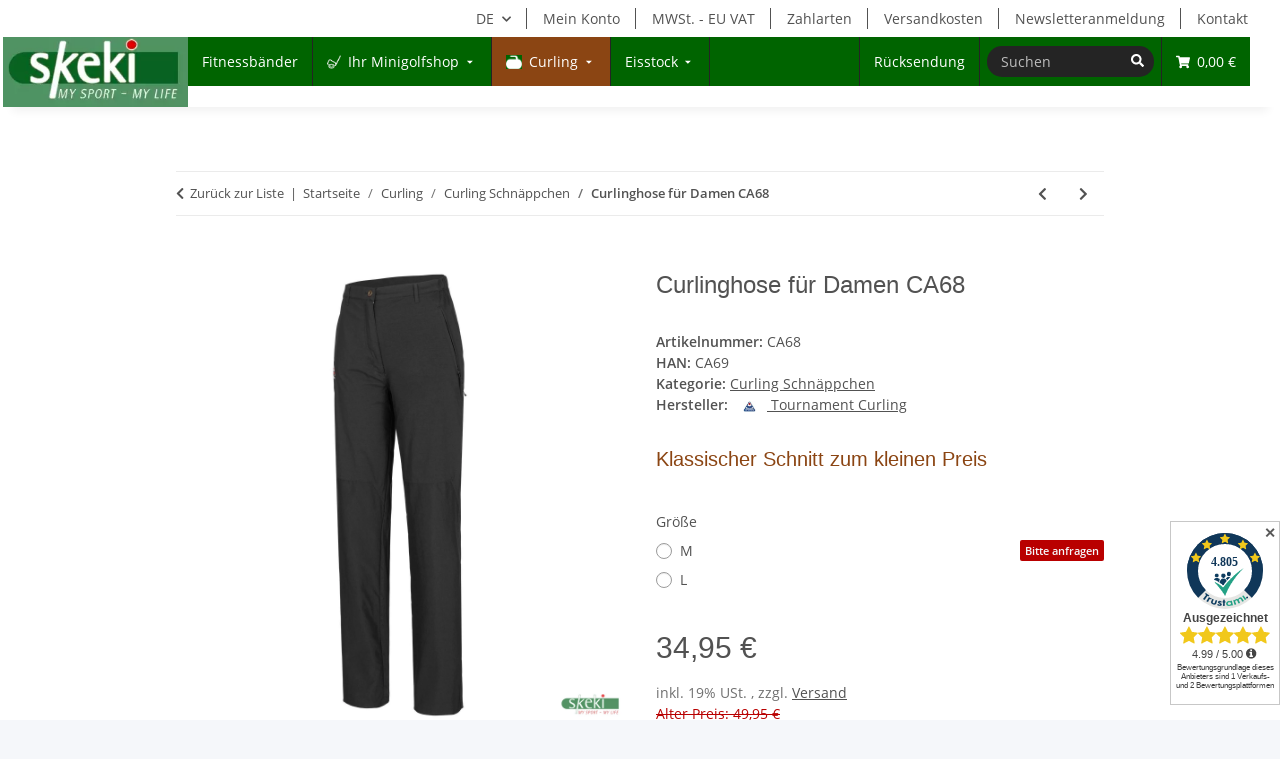

--- FILE ---
content_type: text/javascript
request_url: https://skeki.de/plugins/kk_dropper/drops/KK_FlexMenu/js/flexmenu.js?v=1.1.6
body_size: 4435
content:
!function(t,i){window.kkFlexMenuDrop=function(i,e){e||(e={});var n=this,o=t.extend(!0,{inDelay:150,outDelay:150,mobile:!1,sticky:!1,ajaxMenus:!1,breadcrumb:[],urlBase:""},e);o.breadcrumb&&o.breadcrumb.length||(o.breadcrumb=[]),o.breadcrumb=o.breadcrumb.map((function(t){return n.normalizeLink(t.url)})),o.breadcrumb=o.breadcrumb.filter((function(t){return!!t})),o.breadcrumb.push(n.normalizeLink(window.location.href)),o.breadcrumb=o.breadcrumb.filter((function(t,i){return o.breadcrumb.indexOf(t)==i})),o.outDelay=Math.min(o.inDelay,o.outDelay),e.mobile&&(o.inDelay=0,o.outDelay=0),this.init(i,o)},window.kkFlexMenuDrop.prototype={init:function(e,n){var o=this;o.loadedMenus={},o.config=n,o.jRoot=t(e),o.jRoot.data("FlexMenu",this),o.jHiddenEntriesToggle=o.jRoot.find(".kk-fm-entry-type-toggler"),o.jHiddenEntries=o.jRoot.find(".kk-fm-hidden-entries-container"),o.jEntries=o.jRoot.find(".kk-fm-entry:not(.kk-fm-entry-type-toggler)"),o.pointerType=matchMedia&&matchMedia("(pointer: coarse)").matches?"touch":"mouse",o.isSticky=!1,o.io=i.io(o.config.id,{samePage:!(o.config.pageType&&[33].indexOf(o.config.pageType)>=0),url:o.config.urlBase||"",init:!0}),o.jRoot.find(".kk-fm-entry").mouseleave((function(){o.deactivateAll()})),o.config.mobile||"touch"===o.pointerType?(o.handleClickActivation(),o.handleMobileSubmenuScroll()):o.handleHoverActivation(),o.markLinks(),o.layout(),o.handleStickyBehaviour(),o.disableHoverTitles();var r=t(window).width();if(t(window).resize(o.debounce((function(){t(window).width()!=r&&(r=t(window).width(),o.layout())}),50)),document&&document.fonts&&document.fonts.check&&document.fonts.ready){var a=o.jRoot.find(".kk-fm-entry-label").eq(0),s={stack:a.css("font-family"),size:a.css("font-size")||"1em",weight:a.css("font-weight")||"normal",style:a.css("font-style")||"normal"};!s.stack||document.fonts.check(s.style+" "+s.weight+" "+s.size+" "+s.stack.split(",")[0].trim())||document.fonts.ready.then((function(){o.layout()}))}o.jRoot.find(".kk-fm-entry img[src]").on("load",o.debounce((function(){o.layout()}),100)),o.jRoot.click((function(t){t.stopPropagation()})),t("body").click((function(){o.deactivateAll(0)})),o.jHiddenEntriesToggle.click((function(){t(this).toggleClass("kk-fm-active"),o.jHiddenEntries.slideToggle("medium",(function(){o.jHiddenEntries.toggleClass("kk-fm-expanded")}))})),setTimeout((function(){o.jRoot.addClass("kk-fm-initialized")}),150),o.jRoot.on("click",".kk-fm-submenu--close",(function(){o.deactivateAll(0)})),o.jRoot.find(".kk-fm-search--input").focus((function(){t(this).closest(".kk-fm-entry").addClass("kk-fm-active")})),o.jRoot.find(".kk-fm-search--input").blur((function(){t(this).closest(".kk-fm-entry").removeClass("kk-fm-active")})),o.jRoot.find(".kk-fm-entry-type-search").click((function(){t(this).find(".kk-fm-search--input").focus()})),t&&t.evo&&t.evo.basket&&o.jRoot.find(".kk-fm-entry-type-cart").length&&o.registerCartUpdates(),o.fetchAjaxMenus()},debounce:function(t,i){var e;return function(){var n=this,o=arguments,later=function(){t.apply(n,o)};clearTimeout(e),e=setTimeout(later,i)}},handleClickActivation:function(){var i=this;i.jRoot.find("a.kk-fm-entry-label").click((function(e){var n=t(this).closest(".kk-fm-entry");n.hasClass("kk-fm-entry-has-submenu")&&!n.hasClass("kk-fm-active")&&(e.preventDefault(),i.activate(n))}))},handleHoverActivation:function(){var t=this;t.jRoot.find(".kk-fm-entry").mouseenter((function(){t.activate(this)}))},activate:function(i){var e=this,n=t(i);n.addClass("kk-fm-hover"),n.hasClass("kk-fm-toggle")&&(clearTimeout(n.data("deactivateTimeout")),e.jRoot.find(".kk-fm-toggle").each((function(){clearTimeout(t(this).data("activateTimeout"))})),n.data("activateTimeout",setTimeout((function(){e.jRoot.find(".kk-fm-active:not(.kk-fm-entry-type-toggler)").removeClass("kk-fm-active"),n.addClass("kk-fm-active"),e.config.mobile&&t("html").addClass("kk-fm-mobile-noscroll"),e.layoutGrids(n),e.layoutSubmenu(n),e.config.ajaxMenus&&e.loadAjaxMenu(i)}),e.config.inDelay)))},deactivateAll:function(i){var e=this;e.jRoot.find(".kk-fm-entry").removeClass("kk-fm-hover"),e.jRoot.find(".kk-fm-toggle").each((function(){var n=t(this);clearTimeout(t(this).data("activateTimeout")),t(this).data("deactivateTimeout",setTimeout((function(){n.removeClass("kk-fm-active"),e.config.mobile&&t("html").removeClass("kk-fm-mobile-noscroll")}),void 0!==i?i:e.config.outDelay))}))},normalizeLink:function(t){if(!t||"string"!=typeof t)return"-1";if(0===(t=t.trim()).indexOf("javascript:"))return"-1";var i=0===t.indexOf("https://")||0===t.indexOf("http://")||0===t.indexOf("//"),e=(e=(e=(e=t.split("#")[0]).replace("https://","")).replace("http://","")).split("/");return e=e.filter((function(t){return!!t.trim()})),i&&e.shift(),e=(e=e.join("/")).toLowerCase()},lazyLink:function(t){var i=t;return(i=(i=i.split(":")[0]).split("__")[0])&&(i=i.split("?")[0]),i},isLinkInBreadcrumb:function(t){for(var i=this.normalizeLink(t),e=this.config.breadcrumb.length-1;e>=0;e--){var n=this.config.breadcrumb[e],o=this.lazyLink(n);if(n===i)return e;if(o===i)return e}return!1},markLinks:function(){var i=this;if(i.config.breadcrumb&&i.config.breadcrumb.length){var e=!1;i.jRoot.find("a.kk-fm-link[href]").each((function(){var n=t(this).attr("href");if(!1!==i.isLinkInBreadcrumb(n)){var o=t(this).is(".kk-fm-entry-label");e||(t(this).closest(".kk-fm-entry").find(".kk-fm-entry-label").addClass("kk-fm-link-active"),e=!0),o&&e||t(this).addClass("kk-fm-link-active")}}))}},moveEntryToOrigin:function(i){var e=i.attr("data-menu-group"),n=this.jRoot.find(".kk-fm-entry-group-"+e);t.contains(n.get(0),i.get(0))||n.append(i)},moveEntryToHiddenContainer:function(i){t.contains(this.jHiddenEntries.get(0),i.get(0))||this.jHiddenEntries.append(i)},getEntryPriority:function(t){return parseInt(t.attr("data-menu-priority"),10)},handleBreakingEntries:function(){var i=this,e=i.jRoot.find(".kk-fm-entry-wrapper");e.css("overflow","hidden");var n=i.jHiddenEntriesToggle;n.removeClass("kk-fm-hidden");var o=n.outerWidth(!0);i.jEntries.each((function(){i.moveEntryToOrigin(t(this))}));var r=[];i.jEntries.each((function(){var i=t(this),e=i.attr("data-menu-guid");r.push({entry:i,guid:e,priority:parseInt(i.attr("data-menu-priority"),10),group:i.attr("data-menu-group"),sort:parseInt(i.attr("data-menu-sort"),10),width:i.outerWidth(!0)})})),r=r.sort((function(t,i){return"left"===t.group&&"right"===i.group?1:"right"===t.group&&"left"===i.group?-1:i.sort-t.sort}));var a=i.jRoot.find(".kk-fm-entry-wrapper").eq(0).innerWidth(),s=!1,d=!1;r.forEach((function(t){0===t.priority&&(i.moveEntryToHiddenContainer(t.entry),t.done=!0,s=!0)})),s&&(a-=o),d=s;var c=(r=r.filter((function(t){return!t.done}))).reduce((function(t,i){return t+i.width}),0);c>a&&r.filter((function(t){return 1===t.priority})).forEach((function(t){i.moveEntryToHiddenContainer(t.entry),t.done=!0,s=!0})),s&&!d&&(a-=o),d=s,r=r.filter((function(t){return!t.done}));for(var f=2;f<=3&&r.length&&(c=r.reduce((function(t,i){return t+i.width}),0))>a;){var u=r.filter((function(t){return t.priority===f}));(u=u[0]?u[0]:null)?(i.moveEntryToHiddenContainer(u.entry),u.done=!0,(s=!0)&&!d&&(a-=o),d=s,r=r.filter((function(t){return!t.done}))):f++}s||n.addClass("kk-fm-hidden"),i.sortEntries(i.jRoot.find(".kk-fm-entry-group-left")),i.sortEntries(i.jRoot.find(".kk-fm-entry-group-right")),i.sortEntries(i.jRoot.find(".kk-fm-hidden-entries-container")),e.css("overflow","")},sortEntries:function(i){var e=i.find(".kk-fm-entry");[].sort.call(e,(function(i,e){var n=t(i).attr("data-menu-group"),o=t(e).attr("data-menu-group");return"left"===n&&"right"===o?-1:"right"===n&&"left"===o?1:+t(i).attr("data-menu-sort")-+t(e).attr("data-menu-sort")})),e.each((function(){i.append(this)}))},layoutGrids:function(i){var e=i?t(i).find(".kk-fm-grid"):this.jRoot.find(".kk-fm-grid");e.length&&e.each((function(){var i=t(this),e=i.find(">.kk-fm-grid-item");i.css("width",""),i.css("padding-left",""),e.css("width",""),e.css("height","");var n=9999;i.attr("data-grid-max-columnwidth")&&(n=parseInt(i.attr("data-grid-max-columnwidth"),10));for(var o=0,r=0;r<e.length;r++){var a=t(e[r]);a.css("width",""),o=Math.min(n,Math.max(o,Math.ceil(a.outerWidth(!1))))}var s=Math.floor(i.innerWidth()),d=Math.min(e.length,Math.floor(s/o));if(i.attr("data-grid-columns",d),i.hasClass("kk-fm-grid-distribute"))o=Math.floor(s/d);else if(i.hasClass("kk-fm-grid-center")){var c=s-d*o;i.css("padding-left",Math.floor(c/2)+"px")}for(var f=0;f<e.length;f++){t(e[f]).css("width",o+"px")}i.css("width",s+"px");for(var u={},l=0;l<e.length;l++){var h=(y=t(e[l])).position().top;u[h]||(u[h]=[]),u[h].push(y)}for(var k in u){for(var m=u[k],v=0,g=0;g<m.length;g++){var y;(y=m[g]).css("height",""),v=Math.max(v,y.outerHeight(!0))}for(var p=0;p<m.length;p++){m[p].css("height",v+"px")}}}))},layoutSubmenu:function(e){var n=e?t(e):this.jRoot.find(".kk-fm-entry");if(n.length){var o=this.jRoot.find(".kk-fm-entry-wrapper");n.each((function(){var i=t(this),e=i.find(".kk-fm-submenu");if(e&&e.length){var n=i.position().top+i.height();e.css("top",n+"px")}if(e.hasClass("kk-fm-submenu-sized")){var r=e.attr("data-dropdown-align");if(!r)return;var a,s=i.position().left;"left"===r&&(a=s),"right"===r&&(a=s+i.outerWidth(!1)-e.outerWidth(!0)),"center"===r&&(a=s+i.outerWidth(!1)/2-e.outerWidth(!0)/2),a<0&&(a=0),a+e.outerWidth(!1)>o.innerWidth()&&(a=o.innerWidth()-e.outerWidth(!1)),e.css("left",a+"px")}})),i.notifyResize(n)}},layout:function(){this.handleBreakingEntries(),this.layoutGrids(this.jRoot.find(".kk-fm-entry.kk-fm-active")),this.layoutSubmenu(this.jRoot.find(".kk-fm-entry.kk-fm-active"))},disableHoverTitles:function(){this.jRoot.on("mouseenter","a.kk-fm-entry-label",(function(){t(this).attr("title")&&(t(this).attr("data-hover-title",t(this).attr("title")),t(this).attr("title",""))})),this.jRoot.on("mouseleave","a.kk-fm-entry-label",(function(){t(this).attr("data-hover-title")&&(t(this).attr("title",t(this).attr("data-hover-title")),t(this).attr("data-hover-title",""))}))},detectSticky:function(){return t(document).scrollTop()>this.menuTop},makeSticky:function(){this.menuTop=this.jRoot.offset().top,this.jPlaceholder||(this.jPlaceholder=t('<div class="kk-fm-sticky-placeholder">')),this.jPlaceholder.css({width:this.jRoot.css("width"),height:this.jRoot.css("height"),"margin-top":this.jRoot.css("margin-top"),"margin-left":this.jRoot.css("margin-left"),"margin-bottom":this.jRoot.css("margin-bottom"),"margin-right":this.jRoot.css("margin-right"),display:this.jRoot.css("display"),position:this.jRoot.css("position"),border:this.jRoot.css("border"),"border-top":this.jRoot.css("border-top"),"border-left":this.jRoot.css("border-left"),"border-bottom":this.jRoot.css("border-bottom"),"border-right":this.jRoot.css("border-right"),opacity:0,visibility:"hidden"});var i=this.jRoot.offset().left,e=this.jRoot.width();t(window).width()<=736&&(i=0,e=t(window).width()),this.jRoot.css({left:i+"px",width:e+"px"}),this.jRoot.before(this.jPlaceholder),this.jRoot.addClass("kk-fm-sticky"),this.handleBreakingEntries(),this.jHiddenEntries.find(".kk-fm-entry.kk-fm-active").length&&(this.jHiddenEntriesToggle.addClass("kk-fm-active"),this.jHiddenEntries.slideDown(0).addClass("kk-fm-expanded")),this.layoutSubmenu(this.jRoot.find(".kk-fm-entry.kk-fm-active"))},makeUnsticky:function(){this.jPlaceholder&&this.jPlaceholder.detach(),this.jRoot.css({left:"",width:""}),this.jRoot.removeClass("kk-fm-sticky"),this.handleBreakingEntries(),this.layoutSubmenu(this.jRoot.find(".kk-fm-entry.kk-fm-active"))},runSticky:function(){var t=this.detectSticky();this.isSticky&&!t?(this.isSticky=!1,this.makeUnsticky()):!this.isSticky&&t&&(this.isSticky=!0,this.makeSticky())},handleStickyBehaviour:function(){if(this.config.sticky){var i=this;i.menuTop=i.jRoot.offset().top,i.runSticky(),t(document).scroll((function(){i.runSticky()}));var e=t(window).width();t(window).resize(i.debounce((function(){t(window).width()!=e&&(e=t(window).width(),i.isSticky&&(i.isSticky=!1,i.makeUnsticky(),i.runSticky()))}),100))}},handleMobileSubmenuScroll:function(){this.config.mobile&&this.jEntries.each((function(){var i=t(this).find(".kk-fm-submenu");i.length&&(i=i.get(0)).addEventListener("scroll",(function(){var t=i.scrollTop<0||i.scrollTop>i.scrollHeight-i.clientHeight;i.style.webkitOverflowScrolling=t?"auto":"touch"}),!0)}))},fetchAjaxMenus:function(t){var i=this;if(i.config.ajaxMenus)return void 0!==i.ajaxMenus?t("string"==typeof i.ajaxMenus?i.ajaxMenus:null,"string"!=typeof i.ajaxMenus?i.ajaxMenus:null):void i.io.call("getMenus",null,(function(e,n){if(e)return i.ajaxMenus=e,void(t&&t(e,null));i.ajaxMenus=n,t&&t(null,i.ajaxMenus)}))},loadAjaxMenu:function(i){var e=this;if(e.config.ajaxMenus){var n=t(i).find(".kk-fm-submenu-ajax-content"),o=t(i).find(".kk-fm-submenu"),r=o.attr("data-guid"),a=+new Date;e.loadedMenus[r]||(e.loadedMenus[r]=!0,e.fetchAjaxMenus((function(s,d){if(s)return n.append('<div class="alert alert-danger box_info">Menu konnte nicht geladen werden: <pre>'+JSON.stringify(s)+"</pre></div>"),void o.addClass("kk-fm-submenu-loaded");if(d[r]){var c=t(d[r]);n.append(c),e.layoutGrids(i),e.layoutSubmenu(i),e.markLinks(),c.find("img").each((function(){t(this).on("load",e.debounce((function(){e.layoutGrids(i),e.layoutSubmenu(i)}),50))}));var f=+new Date-a;setTimeout((function(){o.addClass("kk-fm-submenu-loaded")}),Math.max(0,200-f))}})))}},registerCartUpdates:function(){var i=this;i.hookEvo("basket","pushedToBasket",(function(){i.jEntries.each((function(){var e=t(this);if(e.hasClass("kk-fm-entry-type-cart")){var n=e.attr("data-menu-guid");if(!n)return;i.io.call("getMenuLabel",{guid:n},(function(t,i){if(t)return console.log("could not fetch menu entry label for menu "+n,t);i&&e.find("> .kk-fm-entry-label").replaceWith(i)}))}}))}))},hookEvo:function(i,e,n){if(!t||!t.evo||!t.evo[i])return console.warn("$.evo."+i+" does not exist and could not be hooked.");var o=t.evo[i],__ctor=function(){var t=o.apply(this,arguments);if(!t[e])return console.warn(e+" does not exist on the resulting object of $.evo."+i+"() and could not be hooked."),t;var r=t[e];return t[e]=function(){return n.apply(this,arguments),r.apply(this,arguments)},t};return t.evo[i]=__ctor,__ctor}}}(jQuery,window.DropperFramework);